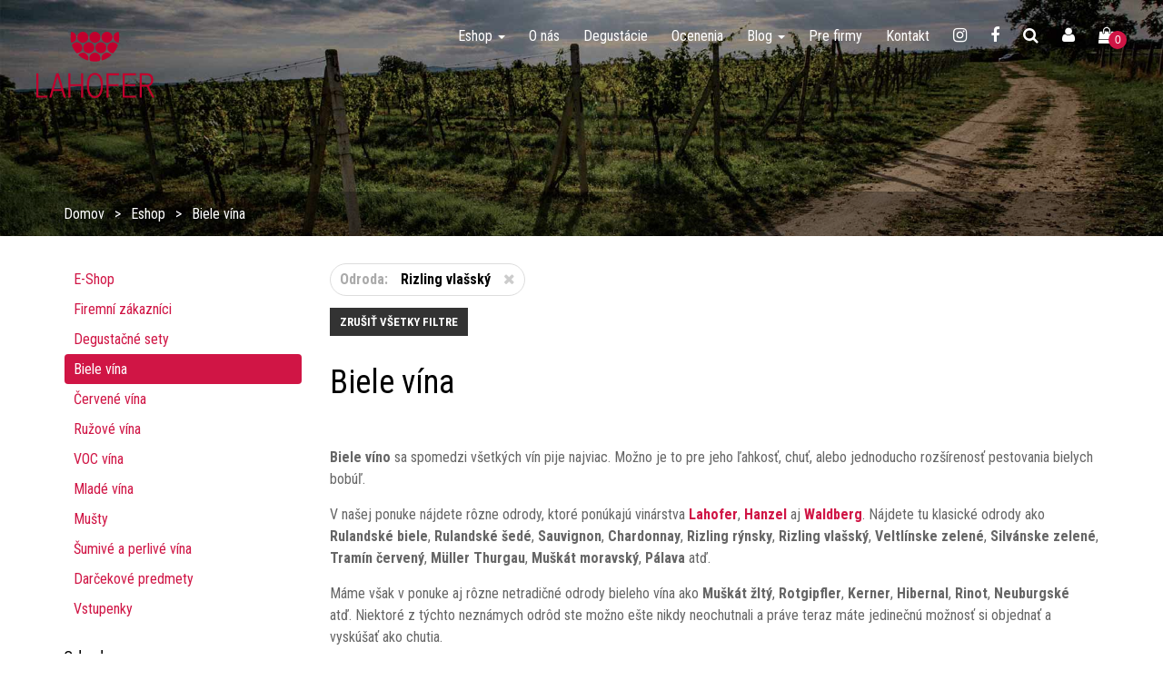

--- FILE ---
content_type: text/html; charset=UTF-8
request_url: https://www.lahofer.sk/e-shop/biele-vina?type2=16
body_size: 12648
content:
<!DOCTYPE html>
<html>
<head>
    <meta http-equiv="Content-Type" content="text/html; charset=utf-8" />
<title>Biele vína  | Lahofer.sk</title>
<meta name="description" content="Ochutnajte známe aj menej tradičné odrody bieleho vína, ktoré máme v ponuke z vinárstva Lahofer, Hanzel a Waldberg. Na svoje si prídu milovníci Tramínu, Rizlingov a Rulandských. " />
<meta name="robots" content="NOINDEX,FOLLOW" />
<link rel="icon" href="https://www.lahofer.sk/skin/frontend/boilerplate/scara/favicon.ico" type="image/x-icon" />
<link rel="shortcut icon" href="https://www.lahofer.sk/skin/frontend/boilerplate/scara/favicon.ico" type="image/x-icon" />
<!--[if lt IE 7]>
<script type="text/javascript">
//<![CDATA[
    var BLANK_URL = 'https://www.lahofer.sk/js/blank.html';
    var BLANK_IMG = 'https://www.lahofer.sk/js/spacer.gif';
//]]>
</script>
<![endif]-->

<!-- Mobile Meta -->
<meta name="viewport" content="width=device-width, initial-scale=1, maximum-scale=1">


 <!-- Google Fonts -->
    <!-- <link href='https://fonts.googleapis.com/css?family=Poppins:300,400,700%7CPlayfair+Display:400,400i,700,700i,900,900i' rel='stylesheet' type='text/css'> -->
    <link href="https://fonts.googleapis.com/css?family=Roboto+Condensed:400,700" rel="stylesheet">

<link rel="stylesheet" type="text/css" href="https://www.lahofer.sk/media/css_secure/67c80d346326f8eaa5e470e12605e3d7.css" media="all" />
<script type="text/javascript" src="https://www.lahofer.sk/js/prototype/prototype.js"></script>
<script type="text/javascript" src="https://www.lahofer.sk/js/lib/ccard.js"></script>
<script type="text/javascript" src="https://www.lahofer.sk/js/prototype/validation.js"></script>
<script type="text/javascript" src="https://www.lahofer.sk/js/scriptaculous/builder.js"></script>
<script type="text/javascript" src="https://www.lahofer.sk/js/scriptaculous/effects.js"></script>
<script type="text/javascript" src="https://www.lahofer.sk/js/scriptaculous/dragdrop.js"></script>
<script type="text/javascript" src="https://www.lahofer.sk/js/scriptaculous/controls.js"></script>
<script type="text/javascript" src="https://www.lahofer.sk/js/scriptaculous/slider.js"></script>
<script type="text/javascript" src="https://www.lahofer.sk/js/varien/js.js"></script>
<script type="text/javascript" src="https://www.lahofer.sk/js/varien/form.js"></script>
<script type="text/javascript" src="https://www.lahofer.sk/js/mage/translate.js"></script>
<script type="text/javascript" src="https://www.lahofer.sk/js/mage/cookies.js"></script>
<script type="text/javascript" src="https://www.lahofer.sk/js/aw_ajaxcartpro/ajaxcartpro.js"></script>
<script type="text/javascript" src="https://www.lahofer.sk/js/aw_ajaxcartpro/updaters/cart.js"></script>
<script type="text/javascript" src="https://www.lahofer.sk/js/aw_ajaxcartpro/updaters/sidebar.js"></script>
<script type="text/javascript" src="https://www.lahofer.sk/js/aw_ajaxcartpro/updaters/topLinks.js"></script>
<script type="text/javascript" src="https://www.lahofer.sk/js/aw_ajaxcartpro/updaters/skipLinks.js"></script>
<script type="text/javascript" src="https://www.lahofer.sk/js/aw_ajaxcartpro/updaters/options.js"></script>
<script type="text/javascript" src="https://www.lahofer.sk/js/aw_ajaxcartpro/updaters/wishlist.js"></script>
<script type="text/javascript" src="https://www.lahofer.sk/js/aw_ajaxcartpro/updaters/miniWishlist.js"></script>
<script type="text/javascript" src="https://www.lahofer.sk/js/aw_ajaxcartpro/updaters/addProductConfirmation.js"></script>
<script type="text/javascript" src="https://www.lahofer.sk/js/aw_ajaxcartpro/updaters/removeProductConfirmation.js"></script>
<script type="text/javascript" src="https://www.lahofer.sk/js/aw_ajaxcartpro/observers/clickOnButtonInCartPageForm.js"></script>
<script type="text/javascript" src="https://www.lahofer.sk/js/aw_ajaxcartpro/observers/clickOnAddToCartInCategoryList.js"></script>
<script type="text/javascript" src="https://www.lahofer.sk/js/aw_ajaxcartpro/observers/clickOnAddToCartInOptionsPopup.js"></script>
<script type="text/javascript" src="https://www.lahofer.sk/js/aw_ajaxcartpro/observers/clickOnAddToCartInProductPage.js"></script>
<script type="text/javascript" src="https://www.lahofer.sk/js/aw_ajaxcartpro/observers/clickOnAddToCartInMiniWishlist.js"></script>
<script type="text/javascript" src="https://www.lahofer.sk/js/varien/product.js"></script>
<script type="text/javascript" src="https://www.lahofer.sk/js/aw_ajaxcartpro/product.js"></script>
<script type="text/javascript" src="https://www.lahofer.sk/js/amasty/amshopby/amshopby.js"></script>
<script type="text/javascript" src="https://www.lahofer.sk/js/amasty/amshopby/jquery.min.js"></script>
<script type="text/javascript" src="https://www.lahofer.sk/js/amasty/amshopby/jquery.noconflict.js"></script>
<script type="text/javascript" src="https://www.lahofer.sk/js/amasty/amshopby/jquery-ui.min.js"></script>
<script type="text/javascript" src="https://www.lahofer.sk/js/amasty/amshopby/jquery.ui.touch-punch.min.js"></script>
<script type="text/javascript" src="https://www.lahofer.sk/js/amasty/amshopby/amshopby-jquery.js"></script>
<script type="text/javascript" src="https://www.lahofer.sk/js/amasty/amshopby/amshopby-ajax.js"></script>
<script type="text/javascript" src="https://www.lahofer.sk/skin/frontend/base/default/js/bundle.js"></script>
<script type="text/javascript" src="https://www.lahofer.sk/skin/frontend/boilerplate/scara/js/jquery-3.3.1.min.js"></script>
<script type="text/javascript" src="https://www.lahofer.sk/skin/frontend/boilerplate/scara/js/jquery-noconflict.js"></script>
<script type="text/javascript" src="https://www.lahofer.sk/skin/frontend/boilerplate/scara/js/bootstrap.min.js"></script>
<script type="text/javascript" src="https://www.lahofer.sk/skin/frontend/boilerplate/scara/js/jquery.cookie.js"></script>
<script type="text/javascript" src="https://www.lahofer.sk/skin/frontend/boilerplate/scara/vendor/superfish-master/src/js/superfish.js"></script>
<script type="text/javascript" src="https://www.lahofer.sk/skin/frontend/boilerplate/scara/js/jquery.hoverIntent.js"></script>
<script type="text/javascript" src="https://www.lahofer.sk/skin/frontend/boilerplate/scara/vendor/owl.carousel/owl.carousel.min.js"></script>
<script type="text/javascript" src="https://www.lahofer.sk/skin/frontend/boilerplate/scara/js/script.js"></script>
<link rel="canonical" href="https://www.lahofer.sk/e-shop/biele-vina" />

<script type="text/javascript">
//<![CDATA[
Mage.Cookies.path     = '/';
Mage.Cookies.domain   = '.www.lahofer.sk';
//]]>
</script>

<script type="text/javascript">
//<![CDATA[
optionalZipCountries = [];
//]]>
</script>
            <!-- BEGIN GOOGLE ANALYTICS CODE -->
        <script type="text/javascript">
        //<![CDATA[
            var _gaq = _gaq || [];
            
_gaq.push(['_setAccount', 'UA-27698295-1']);

_gaq.push(['_trackPageview']);
            
            (function() {
                var ga = document.createElement('script'); ga.type = 'text/javascript'; ga.async = true;
                ga.src = ('https:' == document.location.protocol ? 'https://ssl' : 'http://www') + '.google-analytics.com/ga.js';
                var s = document.getElementsByTagName('script')[0]; s.parentNode.insertBefore(ga, s);
            })();

        //]]>
        </script>
        <!-- END GOOGLE ANALYTICS CODE -->
    <script type="text/javascript">
//<![CDATA[
    var AWACP_CONFIG = {
        mageVersion: '1.9.4.1',
        useProgress : 1,
        popupForAllProducts : 0,
        addProductConfirmationEnabled : 1,
        removeProductConfirmationEnabled : 1,
        dialogsVAlign: 'center',
        cartAnimation: 'opacity',
        addProductCounterBeginFrom : 0,
        removeProductCounterBeginFrom : 0,

                
        hasFileOption : false    };

    Event.observe(document, 'dom:loaded', function(){
        AW_AjaxCartPro.init(AWACP_CONFIG);
    });

//]]>
</script>
<!-- Facebook Ads Extension for Magento -->
<!-- Facebook Pixel Code -->
<script>
!function(f,b,e,v,n,t,s){if(f.fbq)return;n=f.fbq=function(){n.callMethod?
n.callMethod.apply(n,arguments):n.queue.push(arguments)};if(!f._fbq)f._fbq=n;
n.push=n;n.loaded=!0;n.version='2.0';n.queue=[];t=b.createElement(e);t.async=!0;
t.src=v;s=b.getElementsByTagName(e)[0];s.parentNode.insertBefore(t,s)}(window,
document,'script','//connect.facebook.net/en_US/fbevents.js');
fbq('init', '1258917004213616', {}, {agent: 'exmagento-1.9.4.1-2.5.0' });
fbq('track', 'PageView', {
  source: 'magento',
  version: "1.9.4.1",
  pluginVersion: "2.5.0"
});
</script>
<noscript><img height="1" width="1" style="display:none"
src="https://www.facebook.com/tr?id=1258917004213616&ev=PageView&noscript=1&a=exmagento-1.9.4.1-2.5.0"
/></noscript>
<!-- End Facebook Pixel Code -->
<meta name="viewport" content="width=device-width, initial-scale=1.0" />
<!-- HTML5 Shim and Respond.js IE8 support of HTML5 elements and media queries -->
<!--[if lt IE 9]>
  <script src="https://oss.maxcdn.com/libs/html5shiv/3.7.0/html5shiv.js"></script>
  <script src="https://oss.maxcdn.com/libs/respond.js/1.4.2/respond.min.js"></script>
<![endif]-->
<script type="text/javascript">//<![CDATA[
        var Translator = new Translate({"Please select an option.":"Vyberte pros\u00edm niektor\u00fa mo\u017enos\u0165.","This is a required field.":"Toto pole je povinn\u00e9.","Please enter a valid number in this field.":"Zadajte pros\u00edm do tohto po\u013ea platn\u00e9 \u010d\u00edslo.","Please use numbers only in this field. Please avoid spaces or other characters such as dots or commas.":"Pou\u017eite pros\u00edm v tomto poli iba \u010d\u00edslice. Vyhnite sa medzer\u00e1m a ostatn\u00fdm znakom, ako bodky a \u010diarky.","Please use letters only (a-z or A-Z) in this field.":"V tomto poli pros\u00edm pou\u017eite iba p\u00edsmen\u00e1 (a-z alebo A-Z).","Please enter a valid phone number. For example (123) 456-7890 or 123-456-7890.":"Zadajte pros\u00edm platn\u00e9 telef\u00f3nne \u010d\u00edslo. Napr\u00edklad (123) 456-7890 alebo 123-456-7890.","Please enter a valid date.":"Zadajte pros\u00edm platn\u00fd d\u00e1tum.","Please enter a valid email address. For example johndoe@domain.com.":"Zadajte pros\u00edm platn\u00fa e-mailov\u00fa adresu. Napr\u00edklad johndoe@domain.com.","Please make sure your passwords match.":"Uistite sa pros\u00edm, \u017ee sa hesl\u00e1 zhoduj\u00fa.","Please enter a valid URL. For example http:\/\/www.example.com or www.example.com":"Zadajte pros\u00edm platn\u00fa URL. Napr\u00edklad http:\/\/www.example.com nebo www.example.com","Please enter a valid social security number. For example 123-45-6789.":"Zadajte pros\u00edm platn\u00e9 \u010d\u00edslo soci\u00e1lneho poistenia, napr\u00edklad 123-45-6789","Please enter a valid zip code. For example 90602 or 90602-1234.":"Zadajte pros\u00edm platn\u00e9 PS\u010c, na pr\u00edklad 90602.","Please enter a valid zip code.":"Zadajte pros\u00edm platn\u00e9 PS\u010c.","Please use this date format: dd\/mm\/yyyy. For example 17\/03\/2006 for the 17th of March, 2006.":"Pou\u017eite pros\u00edm tento form\u00e1t d\u00e1tumu: dd\/mm\/rrrr. Napr\u00edklad 17\/03\/2006 pre 17. marca, 2006.","Please enter a valid $ amount. For example $100.00.":"Zadajte pros\u00edm platn\u00fa sumu, napr\u00edklad $100.00.","Please select one of the above options.":"Vyberte pros\u00edm jednu z horeuveden\u00fdch mo\u017enost\u00ed.","Please select one of the options.":"Vyberte pros\u00edm jednu z mo\u017enost\u00ed.","Please select State\/Province.":"Vyberte pros\u00edm \u0161t\u00e1t\/kraj.","Please enter a number greater than 0 in this field.":"Do tohto po\u013ea zadajte pros\u00edm \u010d\u00edslo vy\u0161\u0161ie ne\u017e 0.","Please enter a valid credit card number.":"Zadajte pros\u00edm platn\u00e9 \u010d\u00edslo kreditnej karty.","Please enter a valid credit card verification number.":"Zadajte pros\u00edm platn\u00e9 overovacie \u010d\u00edslo kreditnej karty.","Please wait, loading...":"\u010cakajte pros\u00edm, nahr\u00e1vam...","This date is a required value.":"Tento d\u00e1tum je vy\u017eadovan\u00fd.","Complete":"Dokon\u010den\u00e9","Add Products":"Prida\u0165 produkty","Please choose to register or to checkout as a guest":"Pros\u00edm zaregistrujte sa, alebo pokra\u010dujte ako hos\u0165","Please specify shipping method.":"Vyberte pros\u00edm sp\u00f4sob doru\u010denia.","Please specify payment method.":"Vyberte pros\u00edm sp\u00f4sob platby.","Add to Cart":"Prida\u0165 do ko\u0161\u00edka","In Stock":"Skladom","Out of Stock":"Nie je na sklade"});
        //]]></script></head>
<body class="home-1  catalog-category-view categorypath-e-shop-biele-vina category-biele-vina">

    <!-- Logo Schema added by CreareSEO -->
<script type="application/ld+json">
    {
      "@context": "http://schema.org",
      "@type": "Organization",
      "url": "https://www.lahofer.sk/",
      "logo": "https://www.lahofer.sk/skin/frontend/boilerplate/scara/images/logo.png"
    }
</script>
    <div id="all">
        <header id="top-header" class="top-header-fixed skip-links">
            <div class="row">
                <div class="col-lg-3 col-md-2 col-sm-3 col-xs-3">
                                            <a href="https://www.lahofer.sk/" title="Lahofer - víno ako zážitok" style="width: 130px; display:block; margin-top:0px;" class="logo">
                            <svg version="1.1" id="Vrstva_1" xmlns="http://www.w3.org/2000/svg" xmlns:xlink="http://www.w3.org/1999/xlink" x="0px" y="0px"
                                viewBox="0 0 1000 562.8" style="enable-background:new 0 0 1000 562.8;" xml:space="preserve">
                            <style type="text/css">
                                .st0{fill:#C1002D;}
                            </style>
                            <g id="Group_449" transform="translate(-530.812 -817.393)">
                                <path id="Path_35" class="st0" d="M1026.3,910.3c25.6,0,46.4-20.8,46.4-46.4c0-25.6-20.8-46.4-46.4-46.4
                                    c-25.6,0-46.4,20.8-46.4,46.4C979.9,889.5,1000.7,910.2,1026.3,910.3z M924.3,910.3c25.6,0,46.4-20.8,46.4-46.4
                                    c0-25.6-20.8-46.4-46.4-46.4c-25.6,0-46.4,20.8-46.4,46.4C877.9,889.5,898.7,910.2,924.3,910.3L924.3,910.3z M1128.7,910.3
                                    c25.6,0,46.4-20.8,46.4-46.5c0-25.6-20.8-46.4-46.4-46.4c-25.6,0-46.4,20.8-46.4,46.4C1082.2,889.5,1103,910.2,1128.7,910.3
                                    L1128.7,910.3z M868.8,863.8c0-24.3-18.8-44.5-43.1-46.3c-7.1,30.4-7.1,62.1-0.1,92.6C849.9,908.4,868.8,888.2,868.8,863.8
                                    L868.8,863.8z M1227.3,910.1c7-30.5,7-62.1-0.1-92.6c-25.6,1.8-44.8,24.1-42.9,49.6C1186,890.2,1204.3,908.5,1227.3,910.1z
                                    M1123.6,952.9c0-25.6-20.8-46.4-46.4-46.5c-25.6,0-46.4,20.8-46.5,46.4c0,25.6,20.8,46.4,46.4,46.5c0,0,0,0,0,0
                                    C1102.8,999.3,1123.5,978.6,1123.6,952.9z M1128.7,994.8c-25.6-0.1-46.4,20.6-46.5,46.2c0,7,1.5,13.8,4.5,20.1
                                    c29.9-9.1,57.2-25,80.1-46.2C1158.2,1002.3,1143.9,994.9,1128.7,994.8L1128.7,994.8z M1179.1,906.5c-25.6,0-46.4,20.8-46.4,46.4
                                    c0,25.6,20.8,46.4,46.4,46.4c1,0,1.9-0.1,2.9-0.1c17-19.5,30.2-42.1,38.9-66.5C1213.1,916.7,1196.9,906.5,1179.1,906.5
                                    L1179.1,906.5z M919.2,952.9c0-25.6-20.8-46.4-46.4-46.5c-17.3,0-33.1,9.6-41.1,24.8c8.7,25,22,48,39.4,68c0.6,0,1.1,0.1,1.7,0.1
                                    C898.4,999.3,919.2,978.6,919.2,952.9z M1026.3,994.8c-25.6,0-46.4,20.8-46.4,46.4c0,8.9,2.6,17.6,7.4,25c25.8,5,52.3,5.1,78.1,0.1
                                    c13.9-21.5,7.7-50.2-13.8-64.1C1044,997.4,1035.3,994.8,1026.3,994.8L1026.3,994.8z M924.3,994.8c-15.2,0-29.5,7.5-38.1,20
                                    c22.8,21.3,50.2,37.1,80.1,46.2c3-6.2,4.5-13,4.5-19.8C970.7,1015.7,950,994.9,924.3,994.8L924.3,994.8z M1021.2,952.9
                                    c0-25.6-20.8-46.5-46.4-46.5c-25.6,0-46.5,20.8-46.5,46.4c0,25.6,20.8,46.5,46.4,46.5c0,0,0,0,0,0
                                    C1000.4,999.3,1021.1,978.6,1021.2,952.9z"/>
                                <path id="Path_36" class="st0" d="M548,1170.5v189.7h78.6l-4.7,16.1h-91.1v-205.9L548,1170.5z"/>
                                <path id="Path_37" class="st0" d="M746,1320.7h-71.5l-15.7,55.7h-18.1l59-205.9H720l60.9,205.9h-18.5L746,1320.7z M741.4,1304.8
                                    l-31.6-108.3l-30.6,108.3L741.4,1304.8z"/>
                                <path id="Path_38" class="st0" d="M926.8,1170.5v205.9h-17.2v-98h-91.1v98h-17.2v-205.9h17.2v91.8h91.1v-91.8H926.8z"/>
                                <path id="Path_39" class="st0" d="M1094.8,1272.3c0,67.1-25.2,107.8-68.3,107.8c-43.1,0-68.3-40.7-68.3-107.8
                                    s25.2-105.4,68.3-105.4S1094.8,1205.2,1094.8,1272.3z M976.1,1272.5c0,58.2,20.5,91.3,50.4,91.3s50.4-33,50.4-91.3
                                    s-20.5-89.1-50.4-89.1S976.1,1214.3,976.1,1272.5L976.1,1272.5z"/>
                                <path id="Path_40" class="st0" d="M1231.7,1170.5v16.1h-90.2v75.6h84.8v16h-84.8v98.2h-17.2v-205.9L1231.7,1170.5z"/>
                                <path id="Path_41" class="st0" d="M1372.2,1170.5v16.1h-92.8v75.6h89.3v16h-89.3v82h93.8v16.1h-111v-205.9L1372.2,1170.5z"/>
                                <path id="Path_42" class="st0" d="M1464.7,1170.5c35,0,56.4,20.2,56.3,54.4c-0.2,27.8-14.5,49.2-39.2,55.8l49,95.6h-18.5
                                    l-47.7-93.3H1424v93.3h-17.2v-205.9L1464.7,1170.5z M1461.6,1267.2c26.5,0,41.5-14.3,41.5-41c0-27-13.9-39.5-40.4-39.5H1424v80.5
                                    L1461.6,1267.2z"/>
                            </g>
                            </svg>
                            <!-- <span class="icon-lahofer-logo"></span> -->
                            <!-- <img src="https://www.lahofer.sk/skin/frontend/boilerplate/scara/images/logo.png" alt="Lahofer - víno ako zážitok" class="img-responsive" /> -->
                        </a>
                    <!--end logo-->
                    <!-- Lahofer - víno ako zážitok  -->
                </div>
                <div class="col-lg-9 col-md-10 col-sm-9 col-xs-9">
                    <a href="#" class="icon-trigger pull-right" id="btn-menu"></a>
                    <div class="topheader-navholder open">
                        <div class="topheader-navholder-lf">

                            

							<div id="block-cart" class="block-cart dropdown-over pull-right topcart header-minicart">
                                <div class="dropdown-title">
                                    <a href="https://www.lahofer.sk/checkout/cart/" title="Košík" class="skip-link skip-cart topcart-button" data-target-element="#header-cart">
                                        <span class="title-cart"><i class="fa fa-shopping-bag"></i></span>

                                        
                                        <span class="ajax_cart_quantity qty count">0</span>
                                    </a>
                                </div>
                                <div class="dropdown-content topcart-content" id="header-cart">
                                    <div class="cart_block_list">

																												<p class="empty">V košíku nie sú žiadne položky.</p>
									                                    </div>
                                </div><!-- end dropdown-content -->
                            </div><!-- end blockcart_top -->









                            <div class="header_user_info dropdown-over pull-right">
                                <div class="dropdown-title">
                                    <a href="/customer/account/login/" title="Môj účet"><i class="fa fa-user"></i></a>
                                </div>   
                                <div class="dropdown-content">
                                    <!-- <ul class="links">
                                        <li>
                                            <a class="login" href="page-login.html" title="Login to your customer account">Sign in</a>
                                        </li>
                                        <li>
                                            <a href="#" title="My account">My Account</a>
                                        </li>
                                        <li>
                                            <a href="#" title="My wishlists">Wishlists</a>
                                        </li>
                                    </ul> -->
                                    <!-- <a class="dropdown-toggle btn btn-small" data-toggle="dropdown" href="#"><i class="icon icon-user"></i> Prihlásiť sa</a> -->
<ul class="top-links ">
                        <li class="first" ><a href="https://www.lahofer.sk/customer/account/" title="Môj účet" >Môj účet</a></li>
                                <li ><a href="https://www.lahofer.sk/wishlist/" title="Môj Zoznam prianí" >Môj Zoznam prianí</a></li>
                                <li ><a href="https://www.lahofer.sk/checkout/cart/" title="Môj košík" class="top-link-cart">Môj košík</a></li>
                                <li ><a href="https://www.lahofer.sk/checkout/" title="Pokladňa" class="top-link-checkout">Pokladňa</a></li>
                                <li class=" last" ><a href="https://www.lahofer.sk/customer/account/login/" title="Prihlásiť" >Prihlásiť</a></li>
                        
            </ul>
                                </div>
                            </div><!-- end header_user_info -->

                            <div id="search_block_top" class="block-search dropdown-over pull-right">
                                <div class="dropdown-title">
                                    <a href="#" title="Search"><i class="fa fa-search"></i></a>
                                </div>
                                <div class="dropdown-content">

                                    <form id="search_mini_form" action="https://www.lahofer.sk/catalogsearch/result/" method="get">
    <div class="form-search">
        <div class="input-group">
            <input id="search" type="text" name="q" value="" class="search_query input-text form-control" maxlength="128">
            <span class="input-group-btn">
                <button type="submit" title="Vyhľadávanie" class="btn button btn-primary"><span><span>Vyhľadávanie</span></span></button>
            </span>
        </div>


        <div id="search_autocomplete" class="search-autocomplete"></div>
        <script type="text/javascript">
        //<![CDATA[
            var searchForm = new Varien.searchForm('search_mini_form', 'search', 'Vyhľadávanie...');
            searchForm.initAutocomplete('https://www.lahofer.sk/catalogsearch/ajax/suggest/', 'search_autocomplete');
        //]]>
        </script>
    </div>
</form>

                                    <!-- <form id="searchbox" action="#">
                                        <div class="input-group">
                                            <input class="search_query form-control" type="text" id="search_query_top" name="search_query" placeholder="Search" value="" autocomplete="off">
                                            <div class="input-group-btn">
                                                <button type="submit" name="submit_search" class="btn button btn-primary">Search</button> 
                                            </div>
                                        </div>
                                    </form> -->
                                </div>
                            </div><!-- end #search_block_top -->
                            <a href="https://www.facebook.com/vino.lahofer/" class="social-header"><span class="fa fa-facebook"></span></a>
                            <a href="https://www.instagram.com/lahofersk/" class="social-header"><span class="fa fa-instagram"></span></a>
                        </div><!-- end topheader-navholder-lf -->

                            <div class="topheader-navholder-rg">
        <!-- <span id="btn-menu"><i class="fa fa-bars"></i></span> -->
        <nav id="main-nav">
            <ul class="nav navbar-nav megamenu">
                <li  class="level0 nav-1 first active level-top parent dropdown"><a href="https://www.lahofer.sk/e-shop"  class="level-top" ><span>Eshop <b class="caret"></b></span></a><ul class="level0 dropdown-menu"><li  class="level1 nav-1-1 first"><a href="https://www.lahofer.sk/e-shop/firemni-zakaznici" ><span>Firemní zákazníci</span></a></li><li  class="level1 nav-1-2"><a href="https://www.lahofer.sk/e-shop/degustacne-sety" ><span>Degustačné sety</span></a></li><li  class="level1 nav-1-3 active"><a href="https://www.lahofer.sk/e-shop/biele-vina" ><span>Biele vína</span></a></li><li  class="level1 nav-1-4"><a href="https://www.lahofer.sk/e-shop/cervene-vina" ><span>Červené vína</span></a></li><li  class="level1 nav-1-5"><a href="https://www.lahofer.sk/e-shop/ruzove-vina" ><span>Ružové ví­na</span></a></li><li  class="level1 nav-1-6"><a href="https://www.lahofer.sk/e-shop/voc-vina" ><span>VOC vína </span></a></li><li  class="level1 nav-1-7"><a href="https://www.lahofer.sk/e-shop/mlade-vina" ><span>Mladé vína</span></a></li><li  class="level1 nav-1-8"><a href="https://www.lahofer.sk/e-shop/musty-a-dzemy" ><span>Mušty</span></a></li><li  class="level1 nav-1-9"><a href="https://www.lahofer.sk/e-shop/sumive-a-perlive-vina" ><span>Šumivé a perlivé vína</span></a></li><li  class="level1 nav-1-10"><a href="https://www.lahofer.sk/e-shop/darcekove-predmety" ><span>Darčekové predmety</span></a></li><li  class="level1 nav-1-11 last"><a href="https://www.lahofer.sk/e-shop/vstupenky" ><span>Vstupenky</span></a></li></ul></li><li  class="level0 nav-2 level-top"><a href="/"  class="level-top" ><span>O nás</span></a></li><li  class="level0 nav-3 level-top"><a href="https://www.lahofer.sk/blog/category/o-vinarstve/degustacie/"  class="level-top" ><span>Degustácie</span></a></li><li  class="level0 nav-4 level-top"><a href="https://www.lahofer.sk/blog/category/o-vinarstve/ocenenia/"  class="level-top" ><span>Ocenenia</span></a></li><li  class="level0 nav-5 level-top parent dropdown"><a href="/blog"  class="level-top" ><span>Blog <b class="caret"></b></span></a><ul class="level0 dropdown-menu"><li  class="level1 nav-5-1 first"><a href="https://www.lahofer.sk/blog/category/aktivity/" ><span>Aktivity</span></a></li><li  class="level1 nav-5-2 last"><a href="https://www.lahofer.sk/blog/category/o-vinarstve/" ><span>O vinárstve</span></a></li></ul></li><li  class="level0 nav-6 level-top"><a href="/e-shop/firemni-zakaznici"  class="level-top" ><span>Pre firmy</span></a></li><li  class="level0 nav-7 last level-top"><a href="/kontakt"  class="level-top" ><span>Kontakt</span></a></li>            </ul>
        </nav><!-- end main-nav -->
    </div><!-- end topheader-navholder-rg -->



                    </div><!-- end topheader-navholder -->
                </div>
            </div><!-- end row -->
        </header><!-- end header -->
</div>

        <div class="top-banner"></div>
        


    <div class="container-none">

        <div id="breadcrumb" class="clearfix">
                
            <div class="container">
                <div class="breadcrumb clearfix">
                                        <ul class=" ul-breadcrumb">
                                                    <li class="home">
                                                            <a href="https://www.lahofer.sk/" title="Na hlavnú stránku">Domov</a>
                                                        </li>
                                                    <li class="category9">
                                                            <a href="https://www.lahofer.sk/e-shop" title="">Eshop</a>
                                                        </li>
                                                    <li class="category3">
                                                            Biele vína                                                        </li>
                                            </ul>
                </div>
            </div>
        
        </div>
            <noscript>
        <div class="global-site-notice noscript">
            <div class="notice-inner">
                <p>
                    <strong>JavaScript seems to be disabled in your browser.</strong><br />
                    Pre správnu funkčnosť stánok je potreba mať zapnutý JavaScript.                </p>
            </div>
        </div>
    </noscript>

        <div id="columns" class="columns-container">
            <div class="container">
                <div class="row">
                    <aside role="complementary" id="left_column" class="sidebar col-lg-3 col-md-3">
                        

	
								 
																<div class="navbar navbar-subcategories">
					<ul class="nav nav-subcategories list-unstyled">
						<li class="parent ">
							<a href="https://www.lahofer.sk/e-shop" title="Eshop" class="all">E-Shop</a>
						</li>
													<li >
								<a href="https://www.lahofer.sk/e-shop/firemni-zakaznici">
								Firemní zákazníci								</a>
																															</li>
													<li >
								<a href="https://www.lahofer.sk/e-shop/degustacne-sety">
								Degustačné sety								</a>
																															</li>
													<li  class="active" >
								<a href="https://www.lahofer.sk/e-shop/biele-vina">
								Biele vína								</a>
																															</li>
													<li >
								<a href="https://www.lahofer.sk/e-shop/cervene-vina">
								Červené vína								</a>
																															</li>
													<li >
								<a href="https://www.lahofer.sk/e-shop/ruzove-vina">
								Ružové ví­na								</a>
																															</li>
													<li >
								<a href="https://www.lahofer.sk/e-shop/voc-vina">
								VOC vína 								</a>
																															</li>
													<li >
								<a href="https://www.lahofer.sk/e-shop/mlade-vina">
								Mladé vína								</a>
																															</li>
													<li >
								<a href="https://www.lahofer.sk/e-shop/musty-a-dzemy">
								Mušty								</a>
																															</li>
													<li >
								<a href="https://www.lahofer.sk/e-shop/sumive-a-perlive-vina">
								Šumivé a perlivé vína								</a>
																															</li>
													<li >
								<a href="https://www.lahofer.sk/e-shop/darcekove-predmety">
								Darčekové predmety								</a>
																															</li>
													<li >
								<a href="https://www.lahofer.sk/e-shop/vstupenky">
								Vstupenky								</a>
																															</li>
											</ul>
				</div>
									<div class="block block-layered-nav amshopby-filters-left">
    <!-- <div class="block-title">
        <strong><span>Nakupovať podľa</span></strong>
    </div> -->
    
                            <!-- <div class="actions"><a href="https://www.lahofer.sk/e-shop/biele-vina">Vymazať všetko</a></div> -->
                            <!-- <p class="block-subtitle">Nákupné voľby</p> -->
            
                                                                                                                                    <div id="categories_block_left" class="block">
                        <h4>Odroda</h4>
                        <div class="block_content"><ol class="
">
	<li  data-default_sort="0" data-featured_sort="0" data-text="Prosecco"> <a class="amshopby-attr" href="https://www.lahofer.sk/e-shop/biele-vina?type2=16%2C76"   data-config='[]' >Prosecco&nbsp;<span class="count">(2)</span></a></li><li  data-default_sort="0" data-featured_sort="0" data-text="Cuvée"> <a class="amshopby-attr" href="https://www.lahofer.sk/e-shop/biele-vina?type2=5%2C16"   data-config='[]' >Cuvée&nbsp;<span class="count">(2)</span></a></li><li  data-default_sort="0" data-featured_sort="0" data-text="Müller Thurgau"> <a class="amshopby-attr" href="https://www.lahofer.sk/e-shop/biele-vina?type2=11%2C16"   data-config='[]' >Müller Thurgau&nbsp;<span class="count">(3)</span></a></li><li  data-default_sort="0" data-featured_sort="0" data-text="Muškát moravský"> <a class="amshopby-attr" href="https://www.lahofer.sk/e-shop/biele-vina?type2=12%2C16"   data-config='[]' >Muškát moravský&nbsp;<span class="count">(3)</span></a></li><li  data-default_sort="0" data-featured_sort="0" data-text="Neuburské"> <a class="amshopby-attr" href="https://www.lahofer.sk/e-shop/biele-vina?type2=13%2C16"   data-config='[]' >Neuburské&nbsp;<span class="count">(1)</span></a></li><li  data-default_sort="0" data-featured_sort="0" data-text="Pálava"> <a class="amshopby-attr" href="https://www.lahofer.sk/e-shop/biele-vina?type2=14%2C16"   data-config='[]' >Pálava&nbsp;<span class="count">(3)</span></a></li><li  data-default_sort="0" data-featured_sort="0" data-text="Rizling rýnsky"> <a class="amshopby-attr" href="https://www.lahofer.sk/e-shop/biele-vina?type2=15%2C16"   data-config='[]' >Rizling rýnsky&nbsp;<span class="count">(4)</span></a></li><li  data-default_sort="0" data-featured_sort="0" data-text="Rulandské biele"> <a class="amshopby-attr" href="https://www.lahofer.sk/e-shop/biele-vina?type2=16%2C17"   data-config='[]' >Rulandské biele&nbsp;<span class="count">(2)</span></a></li><li  data-default_sort="0" data-featured_sort="0" data-text="Rulandské šedé"> <a class="amshopby-attr" href="https://www.lahofer.sk/e-shop/biele-vina?type2=16%2C19"   data-config='[]' >Rulandské šedé&nbsp;<span class="count">(5)</span></a></li><li  data-default_sort="0" data-featured_sort="0" data-text="Sauvignon"> <a class="amshopby-attr" href="https://www.lahofer.sk/e-shop/biele-vina?type2=16%2C20"   data-config='[]' >Sauvignon&nbsp;<span class="count">(5)</span></a></li><li  data-default_sort="0" data-featured_sort="0" data-text="Tramín červený"> <a class="amshopby-attr" href="https://www.lahofer.sk/e-shop/biele-vina?type2=16%2C23"   data-config='[]' >Tramín červený&nbsp;<span class="count">(7)</span></a></li><li  data-default_sort="0" data-featured_sort="0" data-text="Veltlínske zelené"> <a class="amshopby-attr" href="https://www.lahofer.sk/e-shop/biele-vina?type2=16%2C24"   data-config='[]' >Veltlínske zelené&nbsp;<span class="count">(6)</span></a></li><li  data-default_sort="0" data-featured_sort="0" data-text="Muškát žltý"> <a class="amshopby-attr" href="https://www.lahofer.sk/e-shop/biele-vina?type2=16%2C28"   data-config='[]' >Muškát žltý&nbsp;<span class="count">(2)</span></a></li><li  data-default_sort="0" data-featured_sort="0" data-text="Silvánske zelené"> <a class="amshopby-attr" href="https://www.lahofer.sk/e-shop/biele-vina?type2=16%2C29"   data-config='[]' >Silvánske zelené&nbsp;<span class="count">(2)</span></a></li><li  data-default_sort="0" data-featured_sort="0" data-text="Kerner"> <a class="amshopby-attr" href="https://www.lahofer.sk/e-shop/biele-vina?type2=16%2C33"   data-config='[]' >Kerner&nbsp;<span class="count">(2)</span></a></li><li  data-default_sort="0" data-featured_sort="0" data-text="Chardonnay"> <a class="amshopby-attr" href="https://www.lahofer.sk/e-shop/biele-vina?type2=16%2C34"   data-config='[]' >Chardonnay&nbsp;<span class="count">(3)</span></a></li><li  data-default_sort="0" data-featured_sort="0" data-text="Hibernal"> <a class="amshopby-attr" href="https://www.lahofer.sk/e-shop/biele-vina?type2=16%2C35"   data-config='[]' >Hibernal&nbsp;<span class="count">(2)</span></a></li><li  data-default_sort="0" data-featured_sort="0" data-text="Veltínske červené rané"> <a class="amshopby-attr" href="https://www.lahofer.sk/e-shop/biele-vina?type2=16%2C86"   data-config='[]' >Veltínske červené rané&nbsp;<span class="count">(2)</span></a></li></ol>
</div>
                    </div>
                                                                                                            
            <script type="text/javascript">decorateDataList('narrow-by-list')</script>
            
<div style="display:none" class="amshopby-overlay"></div></div>
                    </aside>
                    <div role="main" id="center_column" class="col-lg-9 col-md-9">
                                                    <div class="block block-layered-nav amshopby-filters-top">
        <div class="block-title">
            <!-- <strong><span>Nakupovať podľa</span></strong> -->
        </div>
        <div class="block-content">
                <!-- <p class="block-subtitle">Currently Shopping by</p> -->
    <div class="currently">
        <ol class="filter-list">
                            <li class="btn btn-sm btn-filter">
                    <span class="filter-label">Odroda:</span>
                                            Rizling vlašský                         <a href="https://www.lahofer.sk/e-shop/biele-vina" class="remove" title="Odstrániť túto položku"><i class="fa fa-times"></i></a>
                        
                                    </li>
                    </ol>
            </div>
                            <div class="actions">
                    <a href="https://www.lahofer.sk/e-shop/biele-vina" class="btn btn-sm btn-default">
                        zrušiť všetky filtre                    </a>
                </div>
                                </div>
    <div style="display:none" class="amshopby-overlay"></div></div>

    <script>
        window.amshopby_scroll_to_products = true ;
    </script>
<div class="amshopby-page-container" id="amshopby-page-container"><div class="page-title category-title">
        <h1>Biele vína</h1>
</div>



    <div class="category-description std">
        <p><strong>Biele v&iacute;no</strong> sa spomedzi v&scaron;etk&yacute;ch v&iacute;n pije najviac. Možno je to pre jeho ľahkosť, chuť, alebo jednoducho roz&scaron;&iacute;renosť pestovania bielych bob&uacute;ľ.</p>
<p>V na&scaron;ej ponuke n&aacute;jdete r&ocirc;zne odrody, ktor&eacute; pon&uacute;kaj&uacute; vin&aacute;rstva <a href="https://www.lahofer.sk/e-shop/biele-vina?manufacturer=3"><strong>Lahofer</strong></a>, <a href="https://www.lahofer.sk/e-shop/biele-vina?manufacturer=4"><strong>Hanzel</strong></a> aj <a href="https://www.lahofer.sk/e-shop/biele-vina?manufacturer=73"><strong>Waldberg</strong></a>. N&aacute;jdete tu klasick&eacute; odrody ako <strong>Rulandsk&eacute; biele</strong>, <strong>Rulandsk&eacute; &scaron;ed&eacute;</strong>, <strong>Sauvignon</strong>, <strong>Chardonnay</strong>, <strong>Rizling r&yacute;nsky</strong>, <strong>Rizling vla&scaron;sk&yacute;</strong>, <strong>Veltl&iacute;nske zelen&eacute;</strong>, <strong>Silv&aacute;nske zelen&eacute;</strong>, <strong>Tram&iacute;n červen&yacute;</strong>, <strong>M&uuml;ller Thurgau</strong>, <strong>Mu&scaron;k&aacute;t moravsk&yacute;</strong>, <strong>P&aacute;lava&nbsp;</strong>atď.</p>
<p>M&aacute;me v&scaron;ak v ponuke aj r&ocirc;zne netradičn&eacute; odrody bieleho v&iacute;na ako <strong>Mu&scaron;k&aacute;t žlt&yacute;</strong>, <strong>Rotgipfler</strong>, <strong>Kerner</strong>, <strong>Hibernal</strong>, <strong>Rinot</strong>, <strong>Neuburgsk&eacute; </strong>atď.&nbsp;Niektor&eacute; z t&yacute;chto nezn&aacute;mych odr&ocirc;d ste možno e&scaron;te nikdy neochutnali a pr&aacute;ve teraz m&aacute;te jedinečn&uacute; možnosť si objednať a vysk&uacute;&scaron;ať ako chutia.</p>
<p><a href="https://www.lahofer.sk/muskat-zlty-sladke-biele-2017"><strong>Mu&scaron;k&aacute;t žlt&yacute;</strong></a> sa najm&auml; použ&iacute;va spoločne s Furmintom a Lipovinou na v&yacute;robu tokajsk&yacute;ch v&iacute;n.</p>
<p>M&aacute;lo v&iacute;dan&eacute; v&iacute;no <a href="https://www.lahofer.sk/rotgipfler-polosuche-biele-2018"><strong>Rotgipfler</strong></a> (česky Červeno&scaron;pič&aacute;k) odkazuje na farbu &scaron;pičiek listov tejto odrody viniča, je spont&aacute;nnym kr&iacute;žencom Veltl&iacute;nskeho červen&eacute;ho a Tram&iacute;nu.</p>
<p><a href="https://www.lahofer.sk/kerner-suche-biele-2017"><strong>Kerner</strong></a> m&aacute; potenci&aacute;l poskytovať zauj&iacute;mav&eacute; aromatick&eacute; v&iacute;na rizlingov&eacute;ho typu. Prvotn&yacute;m predpokladom kvalitn&eacute;ho v&iacute;na je vynikaj&uacute;ci zdravotn&yacute; stav zbieran&eacute;ho hrozna.</p>
<p><a href="https://www.lahofer.sk/hibernal-polosladke-biele-2017"><strong>Hibernal</strong></a> je vhodn&yacute; na produkciu kvalitn&yacute;ch pr&iacute;vlastkov&yacute;ch v&iacute;n. Ako inter&scaron;pecifick&aacute; odroda je tiež vhodn&yacute; na v&yacute;robu biov&iacute;n.</p>
<p><a href="https://www.lahofer.sk/rinot-polosuche-biele-2018"><strong>Rinot</strong></a> produktuje v&iacute;no v&yacute;bornej kvality, žltozelenej farby, jemne aromatick&eacute;ho typu s ovocn&yacute;mi a bylinn&yacute;mi chuťami a v&ocirc;ňami.</p>
<p><a href="https://www.lahofer.sk/neuburske-polosuche-biele-2017"><strong>Neuburgsk&eacute;</strong></a> je najčastej&scaron;ie spracov&aacute;van&eacute; v kateg&oacute;rii akostn&eacute; v&iacute;no, kabinetn&eacute; v&iacute;no a neskor&yacute; zber. Snahou pri spracovan&iacute; b&yacute;va zv&yacute;raznenie aromatick&eacute;ho charakteru v&iacute;na a pritom zachovaniu chuťovej plnosti v&iacute;na.</p>    </div>
    
        <p class="note-msg">Výberu nezodpovedá žiadna položka.</p>
<script type="text/javascript">
    // qty input for AjaxCartPro Extension
    function setQty(id, url) {
        var qty = document.getElementById('qty_' + id).value;
        document.getElementById('cart_button_' + id).innerHTML = '<button type="button" title="Pridať do košíka" class="btn btn-orange btn-addtocart" onclick="setLocation(\'' + url + 'qty/' + qty + '/\')"><span class="icon2018-vcart"></span><span class="btn-title">Pridať do košíka</span></button>';   
    }
    function setQtyMin(id, url) {
        var qty = document.getElementById('qty_' + id).value;
        qty = parseInt(qty) - 1;
        if (qty < 0) {
            qty = 0;
        }
        document.getElementById('cart_button_' + id).innerHTML = '<button type="button" title="Pridať do košíka" class="btn btn-orange btn-addtocart" onclick="setLocation(\'' + url + 'qty/' + qty + '/\')"><span class="icon2018-vcart"></span><span class="btn-title">Pridať do košíka</span></button>';   
    }
    function setQtyPlus(id, url) {
        var qty = document.getElementById('qty_' + id).value;
        qty = parseInt(qty) + 1;
        document.getElementById('cart_button_' + id).innerHTML = '<button type="button" title="Pridať do košíka" class="btn btn-orange btn-addtocart" onclick="setLocation(\'' + url + 'qty/' + qty + '/\')"><span class="icon2018-vcart"></span><span class="btn-title">Pridať do košíka</span></button>';   
    }
</script>

<div style="display:none" class="amshopby-overlay"><div></div></div></div><div class="amshopby-filters-bottom-cms">
    </div>
                    </div>
                </div>
            </div>
        </div>
    </div>

    
<footer id="footer">
    <div class="footer-top" id="nl">
        <div class="container">
            <!-- start newsletter -->
            <div class="block-newsletter" id="block-newsletter">
                <h4 class="title_block">Newsletter</h4>
                <p class="lead">Tu sa prihláste na odber noviniek a získajte zľavu 5 % už na prvý nákup!</p>
                
    <form action="https://www.lahofer.sk/newsletter/subscriber/new/" method="post" id="newsletter-validate-detail" class="form-inline">
        <div class="form-group">
            <input class="inputNew form-control grey newsletter-input required-entry validate-email" id="newsletter" type="text" name="email" size="18" placeholder="Vložte sem, prosím, váš e-mail">
            <button type="submit" name="submitNewsletter" class="btn button button-small">
                <span class="submit-icon"></span>
                <span class="submit-text">Prihlásiť</span>
            </button>
        </div>
    </form>
    <script type="text/javascript">
    //<![CDATA[
        var newsletterSubscriberFormDetail = new VarienForm('newsletter-validate-detail');
    //]]>
    </script>
            </div><!-- end block-newsletter -->
        </div>
    </div><!-- end footer-top -->

    <div class="footer-center">
        <div class="container">
            <div class="row">
                <div class="col-lg-2 col-md-2 col-sm-3 col-xs-12 col-sp-12">
                    <div class="block-keep block">
                        <h4 class="title_block">Kontakt</h4>
                        <div class="block_content">
                            <ul class="about-us bullet">
<li><strong>V&yacute;hradn&yacute; dovozca v&iacute;na LAHOFER:</strong></li>
<li><em class="fa fa-map-marker"></em>Vinotrh SK, s. r. o. Pan&oacute;nska cesta 34,<br />Bratislava - mestsk&aacute; časť Petržalka 851 04</li>
<li><em class="fa fa-envelope"></em><a href="mailto:info@lahofer.sk" target="_top">info@lahofer.sk</a></li>
<li>Pavol Bal&iacute;k</li>
<li>pavol.balik@lahofer.sk</li>
<li>+421 905 399 235</li>
</ul>                        </div>
                    </div>
                    <div class="social_block">
                                                <ul class="links">
                            <li><a href="https://www.facebook.com/vino.lahofer/"><em class="fa fa-facebook"></em><span class="unvisible">facebook</span> </a></li>
                            <!-- <li><a href="#"><em class="fa fa-twitter"></em><span class="unvisible">twitter</span> </a></li> -->
                            <!-- <li><a href="#"><em class="fa fa-google-plus"></em><span class="unvisible">google</span> </a></li> -->
                            <!-- <li><a href="#"><em class="fa fa-linkedin"></em><span class="unvisible">linkedin</span> </a></li> -->
                            <!-- <li><a href="#"><em class="fa fa-pinterest"></em><span class="unvisible">pinterest</span> </a></li> -->
                            <li class="last"><a href="https://www.instagram.com/lahofersk/"><em class="fa fa-instagram"></em><span class="unvisible">instagram</span> </a></li>
                        </ul>
                    </div><!-- end social_block -->



                </div>
                <div class="col-lg-2 col-md-2 col-sm-3 col-xs-12 col-sp-12">
                    <div class="footer-block block">

                        <h4 class="title_block">O nás</h4>

                        <ul class="toggle-footer list-group bullet footer-links">
<li><span class="widget widget-cms-link"><a href="https://www.lahofer.sk/obchodne-podmienky" title="Obchodné podmienky"><span>Obchodné podmienky</span></a></span>
</li>
<li><a href="/ochrana-osobnych-udajov"  title="Ochrana osobných údajov">Ochrana osobných údajov</a></li>
<li><a href="https://www.lahofer.sk/media/wysiwyg/ako_nakupovat.png" class="fancybox" rel="slideshow[]" title="Ako nakupovať">Ako nakupovať</a></li>
<li><span class="widget widget-cms-link"><a href="https://www.lahofer.sk/klub-lahofer" title="Klub Lahofer"><span>Klub Lahofer</span></a></span>
</li>
<!-- <li><a href="https://www.lahofer.sk/customer-service">Customer Service</a></li>
<li class="last privacy"><a href="https://www.lahofer.sk/privacy-policy-cookie-restriction-mode">Privacy Policy</a></li> -->
</ul>                        
                    </div>
                </div>
                <div class="col-lg-2 col-md-2 col-sm-3 col-xs-12 col-sp-12">
                    <div class="footer-block block">



                        <h4 class="title_block">Môj účet</h4>
                        <ul class="toggle-footer list-group bullet">
                            <li><a href="/customer/account/create/" title="Registrovať">Registrovať</a></li>
                            <li><a href="/wishlist/" title="Wishlist">Zoznam prianí</a></li>
                            <li><a href="/checkout/cart/" title="Košík">Môj košík</a></li>
                            <li><a href="/sales/order/history/" title="Moje objednávka">Moje objednávky</a></li>
                            <li><a href="/customer/account/login/" title="Prihlásiť">Prihlásiť</a></li>
                        </ul>

                        <!-- <ul class="toggle-footer list-group bullet">
                            <li><a href="#" title="Our Policy">Our Policy</a></li>
                            <li><a href="#" title="Gurantees">Gurantees</a></li>
                            <li><a href="#" title="Terms & Conditions">Terms & Conditions</a></li>
                            <li><a href="#" title="Shipping & Returns">Shipping & Returns</a></li>
                            <li><a href="#" title="F.A.Qs">F.A.Qs</a></li>
                        </ul> -->
                    </div>
                </div>
                <div class="col-lg-3 col-md-3 col-sm-12 col-xs-12 col-sp-12">
                    <div class="footer-block block">

                        <h4 class="title_block">Facebook</h4>

                        <div id="fb-root"></div>
<script async defer src="https://connect.facebook.net/en_US/sdk.js#xfbml=1&version=v3.2"></script>

<div class="fb-page" data-href="https://www.facebook.com/vino.lahofer" data-tabs="timeline" data-width="263" data-height="380" data-small-header="true" data-adapt-container-width="true" data-hide-cover="true" data-show-facepile="true"><blockquote cite="https://www.facebook.com/vino.lahofer" class="fb-xfbml-parse-ignore"><a href="https://www.facebook.com/vino.lahofer">Víno Lahofer</a></blockquote></div>


                    </div>
                </div>
                <div class="col-lg-3 col-md-3 col-sm-12 col-xs-12 col-sp-12">
                    <div class="block-gallery block">
                        <h4 class="title_block">Instagram @Lahofersk</h4>
                        <a href="https://www.instagram.com/lahofersk/" title="Slideshow image"><img class="img-responsive" src="https://www.lahofer.sk/skin/frontend/boilerplate/scara/images/insta.png"></a>
                        <a href="https://www.instagram.com/lahofersk/" title="Slideshow image" style="height: 150px;"><img class="img-responsive" src="https://www.lahofer.sk/skin/frontend/boilerplate/scara/images/insta.png"></a>
                        <!-- <div class="block_content">
                            <div class="row no-gutters">
                                <div class="image-item col-lg-4 col-md-4 col-sm-2 col-xs-2 col-sp-3">
                                    <a href="img/gallery/gallery1-h1.jpg"><img class="img-responsive" src="img/gallery/gallery1-h1.jpg" alt=""></a>
                                </div>
                                <div class="image-item col-lg-4 col-md-4 col-sm-2 col-xs-2 col-sp-3">
                                    <a href="img/gallery/gallery2-h1.jpg"><img class="img-responsive" src="img/gallery/gallery2-h1.jpg" alt=""></a>
                                </div>
                                <div class="image-item col-lg-4 col-md-4 col-sm-2 col-xs-2 col-sp-3">
                                    <a href="img/gallery/gallery3-h1.jpg"><img class="img-responsive" src="img/gallery/gallery3-h1.jpg" alt=""></a>
                                </div>
                                <div class="image-item col-lg-4 col-md-4 col-sm-2 col-xs-2 col-sp-3">
                                    <a href="img/gallery/gallery4-h1.jpg"><img class="img-responsive" src="img/gallery/gallery4-h1.jpg" alt=""></a>
                                </div>
                                <div class="image-item col-lg-4 col-md-4 col-sm-2 col-xs-2 col-sp-3">
                                    <a href="img/gallery/gallery5-h1.jpg"><img class="img-responsive" src="img/gallery/gallery5-h1.jpg" alt=""></a>
                                </div>
                                <div class="image-item col-lg-4 col-md-4 col-sm-2 col-xs-2 col-sp-3">
                                    <a href="img/gallery/gallery6-h1.jpg"><img class="img-responsive" src="img/gallery/gallery6-h1.jpg" alt=""></a>
                                </div>
                            </div>
                        </div> -->
                    </div><!-- end block-gallery -->
                </div>
            </div><!-- end row -->
        </div>
    </div><!-- end footer-center -->

    <div class="footer-copyright">
        <div class="container">
            <div class="row">
                <div class="col-lg-6 col-md-6 col-sm-6 col-xs-12 col-sp-12">
                    <address>&copy; 2021 Vinotrh SK, s. r. o. All Rights Reserved</address>
                </div>
                <div class="col-lg-6 col-md-6 col-sm-6 col-xs-12 col-sp-12">
                    <div class="payment">
                        <!-- <img class="img-responsive" src="img/banner/payment.png" alt=""> -->
                    </div>
                </div>
            </div>
        </div>
    </div><!-- end footer-copyright -->
</footer><!-- end footer -->
<div class="go-up">
    <a href="#"><i class="fa fa-chevron-up"></i></a>
</div><!-- end go-up -->


        <script type="text/javascript">
/* <![CDATA[ */
var google_conversion_id = 974580029;
var google_custom_params = window.google_tag_params;
var google_remarketing_only = true;
/* ]]> */
</script>
<script type="text/javascript" src="//www.googleadservices.com/pagead/conversion.js">
</script>
<noscript>
<div style="display:inline;">
<img height="1" width="1" style="border-style:none;" alt="" src="//googleads.g.doubleclick.net/pagead/viewthroughconversion/974580029/?guid=ON&amp;script=0"/>
</div>
</noscript>
    

<div id="acp-overlay" class="ajaxcartpro-box-hide"></div><div id="ajaxcartpro-progress" class="ajaxcartpro-box-hide">
            <img src="https://www.lahofer.sk/skin/frontend/base/default/ajaxcartpro/images/al.gif" alt=""/>
        <p>Prosím čakajte...</p>
</div>
<div id="ajaxcartpro-add-confirm" class="ajaxcartpro-box-hide">
	<h3 class="alert-success text-center"><i class="fa fa-check" aria-hidden="true"></i> Produkt bol úspešne pridaný do košíka</h3>
    
<a class="aw-acp-continue_disabled focus btn btn-lg btn-red-stroke" onClick="window.location.reload()">Pokračovať v nakupovaní</a>
<br />
<a href="https://www.lahofer.sk/checkout/cart/" class="aw-acp-checkout btn btn-lg btn-red-stroke">Prejsť do košíka</a>
                </div>
<div id="ajaxcartpro-remove-confirm" class="ajaxcartpro-box-hide">
    
<a class="aw-acp-continue_disabled focus btn btn-lg btn-red-stroke" onClick="window.location.reload()">Pokračovať v nakupovaní</a>
<br />
<a href="https://www.lahofer.sk/checkout/cart/" class="aw-acp-checkout btn btn-lg btn-red-stroke">Prejsť do košíka</a>
                </div>
<div id="acp-configurable-block"></div>
<!-- Twitter Tweet -->
<script>
!function(d,s,id){
	var js,fjs=d.getElementsByTagName(s)[0];
	if(!d.getElementById(id)){
		js=d.createElement(s);
		js.id=id;
		js.src="//platform.twitter.com/widgets.js";
		fjs.parentNode.insertBefore(js,fjs);
	}
}(document,"script","twitter-wjs");
</script>
<!-- End of Twitter Tweet -->


 <script>
  fbq('trackCustom', 'ViewCategory', {
    source: 'magento',
    version: "1.9.4.1",
    pluginVersion: "2.5.0"
   , content_category: "Biele vína"
    });
 </script>
    
</body>
</html>


--- FILE ---
content_type: application/javascript
request_url: https://www.lahofer.sk/js/aw_ajaxcartpro/updaters/wishlist.js
body_size: 405
content:
var AW_AjaxCartProUpdaterObject = new AW_AjaxCartProUpdater('wishlist', ['.my-account']);
Object.extend(AW_AjaxCartProUpdaterObject, {
    updateOnUpdateRequest: true,
    updateOnActionRequest: false,

    beforeUpdate: function(html){
        return null;
    },

    update: function(html) {
        this.beforeUpdate(html);
        var selector = this.selectors[0];
        $$(selector)[0].innerHTML = html;
        this._evalScripts(html);
        this._evalEnterpriseWishlistScripts();
        this.afterUpdate(html, this.selectors);
        return true;
    },

    afterUpdate: function(html, selectors){
        return null;
    },

    _evalEnterpriseWishlistScripts: function() {
        if (!Enterprise || !Enterprise.Wishlist) {
            return null;
        }
        //copy-paste from skin/../js/scripts.js for compatibility with Magento EE Multiple Wishlists
        $('wishlist-view-form').select('.split-button').each(function(node) {
            if (!$(node).hasClassName('split-button-created')) {
                new Enterprise.Widget.SplitButton(node);
            }
        });
        //copy-paste from skin/../js/enterprise/wishlist.js for compatibility with Magento EE Multiple Wishlists
        $$('#wishlist-table div.description').each(function(el) { Enterprise.textOverflow(el); });
        return null;
    }
});
AW_AjaxCartPro.registerUpdater(AW_AjaxCartProUpdaterObject);
delete AW_AjaxCartProUpdaterObject;

--- FILE ---
content_type: application/javascript
request_url: https://www.lahofer.sk/js/aw_ajaxcartpro/product.js
body_size: 3209
content:
Product.ACPconfigurable = Class.create();
 
Product.ACPconfigurable.prototype = {
    config : {},
    initialize : function(config){
        this.config     = config;
        this.taxConfig  = this.config.taxConfig;
        this.settings   = $$('.super-attribute-select-acp');
        this.state      = new Hash();
        this.priceTemplate = new Template(this.config.template);
        this.prices     = config.prices;
 
        this.settings.each(function(element){
            Event.observe(element, 'change', this.configure.bind(this))
        }.bind(this));
 
        // fill state
        this.settings.each(function(element){
            var attributeId = element.id.replace(/[a-z]*/, '');
            if(attributeId && this.config.attributes[attributeId]) {
                element.config = this.config.attributes[attributeId];
                element.attributeId = attributeId;
                this.state[attributeId] = false;
            }
        }.bind(this))
 
        // Init settings dropdown
        var childSettings = [];
        for(var i=this.settings.length-1;i>=0;i--){
            var prevSetting = this.settings[i-1] ? this.settings[i-1] : false;
            var nextSetting = this.settings[i+1] ? this.settings[i+1] : false;
            if(i==0){
                this.fillSelect(this.settings[i])
            }
            else {
                this.settings[i].disabled=true;
            }
            $(this.settings[i]).childSettings = childSettings.clone();
            $(this.settings[i]).prevSetting   = prevSetting;
            $(this.settings[i]).nextSetting   = nextSetting;
            childSettings.push(this.settings[i]);
        }
 
        // try retireve options from url
        var separatorIndex = window.location.href.indexOf('#');
        if (separatorIndex!=-1) {
            var paramsStr = window.location.href.substr(separatorIndex+1);
            this.values = paramsStr.toQueryParams();
            this.settings.each(function(element){
                var attributeId = element.attributeId;
                element.value = (typeof(this.values[attributeId]) == 'undefined')? '' : this.values[attributeId];
                this.configureElement(element);
            }.bind(this));
        }
    },
    fillSelect: function(element){
        var attributeId = element.id.replace(/[a-z]*/, '');
        var options = this.getAttributeOptions(attributeId);
        this.clearSelect(element);
        element.options[0] = new Option(this.config.chooseText, '');
 
        var prevConfig = false;
        if(element.prevSetting){
            prevConfig = element.prevSetting.options[element.prevSetting.selectedIndex];
        }
 
        if(options) {
            var index = 1;
            for(var i=0;i<options.length;i++){
                var allowedProducts = [];
                if(prevConfig) {
                    for(var j=0;j<options[i].products.length;j++){
                        if(prevConfig.config.allowedProducts
                            && prevConfig.config.allowedProducts.indexOf(options[i].products[j])>-1){
                            allowedProducts.push(options[i].products[j]);
                        }
                    }
                } else {
                    allowedProducts = options[i].products.clone();
                }
 
                if(allowedProducts.size()>0){
                    options[i].allowedProducts = allowedProducts;
                    element.options[index] = new Option(this.getOptionLabel(options[i], options[i].price), options[i].id);
                    element.options[index].config = options[i];
                    index++;
                }
            }
        }
    },
    configure: function(event){
        var element = Event.element(event);
        this.configureElement(element);
    },
    configureElement : function(element) {
        this.reloadOptionLabels(element);
        if(element.value){
            this.state[element.config.id] = element.value;
            if(element.nextSetting){
                element.nextSetting.disabled = false;
                this.fillSelect(element.nextSetting);
                this.resetChildren(element.nextSetting);
            }
        }
        else {
            this.resetChildren(element);
        }
        this.reloadPrice();
    //      Calculator.updatePrice();
    },
    getAttributeOptions: function(attributeId){
        if(this.config.attributes[attributeId]){
            return this.config.attributes[attributeId].options;
        }
    },
    clearSelect: function(element){
        for(var i=element.options.length-1;i>=0;i--){
            element.remove(i);
        }
    },
    getMatchingSimpleProduct: function(){
        //alert('in getMatchingSimpleProduct');
        var inScopeProductIds = this.getInScopeProductIds();
        if ((typeof inScopeProductIds != 'undefined') && (inScopeProductIds.length == 1)) {
            return inScopeProductIds[0];
        }
        return false;
    },
    getInScopeProductIds: function(optionalAllowedProducts) {
 
        //alert('in getInScopeProductIds');
         
        var childProducts = this.config.childProducts;
        var allowedProducts = [];
 
        if ((typeof optionalAllowedProducts != 'undefined') && (optionalAllowedProducts.length > 0)) {
           // alert("starting with: " + optionalAllowedProducts.inspect());
            allowedProducts = optionalAllowedProducts;
        }
 
        for(var s=0, len=this.settings.length-1; s<=len; s++) {
            if (this.settings[s].selectedIndex <= 0){
                break;
            }
            var selected = this.settings[s].options[this.settings[s].selectedIndex];
            if (s==0 && allowedProducts.length == 0){
                allowedProducts = selected.config.allowedProducts;
            } else {
               // alert("merging: " + allowedProducts.inspect() + " with: " + selected.config.allowedProducts.inspect());
                allowedProducts = allowedProducts.intersect(selected.config.allowedProducts).uniq();
               // alert("to give: " + allowedProducts.inspect());
            }
        }
 
        //If we can't find any products (because nothing's been selected most likely)
        //then just use all product ids.
        if ((typeof allowedProducts == 'undefined') || (allowedProducts.length == 0)) {
            productIds = Object.keys(childProducts);
        } else {
            productIds = allowedProducts;
        }
        return productIds;
    },
     
    updateFormProductId: function(productId){
        if (!productId) {
            return false;
        }
        var currentAction = $('product-addtocart-form-acp').action;
        newcurrentAction = currentAction.sub(/product\/\d+\//, 'product/' + productId + '/');
        $('product-addtocart-form-acp').action = newcurrentAction;
        $('product-addtocart-form-acp').product.value = productId;
    },
    addParentProductIdToCartForm: function(parentProductId) {
        if (typeof $('product-addtocart-form-acp').cpid != 'undefined') {
            return; //don't create it if we have one..
        }
        var el = document.createElement("input");
        el.type = "hidden";
        el.name = "cpid";
        el.value = parentProductId.toString();
        $('product-addtocart-form-acp').appendChild(el);
    },
    getOptionLabel: function(option, price){
        var price = parseFloat(price);
        if (this.taxConfig.includeTax) {
            var tax = price / (100 + this.taxConfig.defaultTax) * this.taxConfig.defaultTax;
            var excl = price - tax;
            var incl = excl*(1+(this.taxConfig.currentTax/100));
        } else {
            var tax = price * (this.taxConfig.currentTax / 100);
            var excl = price;
            var incl = excl + tax;
        }
 
        if (this.taxConfig.showIncludeTax || this.taxConfig.showBothPrices) {
            price = incl;
        } else {
            price = excl;
        }
 
        var str = option.label;
        if(price){
            if (this.taxConfig.showBothPrices) {
                str+= ' ' + this.formatPrice(excl, true) + ' (' + this.formatPrice(price, true) + ' ' + this.taxConfig.inclTaxTitle + ')';
            } else {
                str+= ' ' + this.formatPrice(price, true);
            }
        }
        return str;
    },
    formatPrice: function(price, showSign){
        var str = '';
        price = parseFloat(price);
        if(showSign){
            if(price<0){
                str+= '-';
                price = -price;
            }
            else{
                str+= '+';
            }
        }
 
        var roundedPrice = (Math.round(price*100)/100).toString();
 
        if (this.prices && this.prices[roundedPrice]) {
            str+= this.prices[roundedPrice];
        }
        else {
            str+= this.priceTemplate.evaluate({
                price:price.toFixed(2)
            });
        }
        return str;
    },
    updateProductName: function(productId) {
        var productName = this.config.productName;
        if (productId && this.config.childProducts[productId].productName) {
            productName = this.config.childProducts[productId].productName;
        }
    },
    reloadPrice : function(){
         
        var childProductId = this.getMatchingSimpleProduct();
        var childProducts = this.config.childProducts;
         
        var price = 0;
        if(childProductId){
            var price = childProducts[childProductId]["price"];
            var finalPrice = childProducts[childProductId]["finalPrice"];
             
            optionsPrice.productPrice = finalPrice;
            optionsPrice.productOldPrice = price;
            optionsPrice.reload();
            optionsPrice.reloadPriceLabels(true);
            optionsPrice.updateSpecialPriceDisplay(price, finalPrice);
             
            this.updateProductName(childProductId);
            this.updateFormProductId(childProductId);
            this.addParentProductIdToCartForm(this.config.productId);
 
            //optionsPrice.changePrice('configAcp', price);
 
        }
  
        return price;
    },
    reloadOptionLabels: function(element){
        var selectedPrice;
        if(element.options[element.selectedIndex].config){
            selectedPrice = parseFloat(element.options[element.selectedIndex].config.price)
        }
        else{
            selectedPrice = 0;
        }
        for(var i=0;i<element.options.length;i++){
            if(element.options[i].config){
                element.options[i].text = this.getOptionLabel(element.options[i].config, element.options[i].config.price-selectedPrice);
            }
        }
    },
 
    resetChildren : function(element){
        if(element.childSettings) {
            for(var i=0;i<element.childSettings.length;i++){
                element.childSettings[i].selectedIndex = 0;
                element.childSettings[i].disabled = true;
                if(element.config){
                    this.state[element.config.id] = false;
                }
            }
        }
    },
    reloadOldPrice: function(){
        if ($('old-price-'+this.config.productId)) {
 
            var price = parseFloat(this.config.oldPrice);
            for(var i=this.settings.length-1;i>=0;i--){
                var selected = this.settings[i].options[this.settings[i].selectedIndex];
                if(selected.config){
                    price+= parseFloat(selected.config.price);
                }
            }
            if (price < 0)
                price = 0;
            price = this.formatPrice(price);
 
            if($('old-price-'+this.config.productId)){
                $('old-price-'+this.config.productId).innerHTML = price;
            }
 
        }
    }
};
 
 
 
Product.OptionsPrice.prototype.reloadPriceLabels = function(productPriceIsKnown) {
    var priceFromLabel = '';
    var prodForm = $('product-addtocart-form-acp');
 
    if (!productPriceIsKnown && typeof spConfig != "undefined") {
        priceFromLabel = spConfig.config.priceFromLabel;
    }
 
    var priceSpanId = 'configurable-price-from-' + this.productId;
    var duplicatePriceSpanId = priceSpanId + this.duplicateIdSuffix;
 
    if($(priceSpanId) && $(priceSpanId).select('span.configurable-price-from-label'))
        $(priceSpanId).select('span.configurable-price-from-label').each(function(label) {
        label.innerHTML = priceFromLabel;
    });
 
    if ($(duplicatePriceSpanId) && $(duplicatePriceSpanId).select('span.configurable-price-from-label')) {
        $(duplicatePriceSpanId).select('span.configurable-price-from-label').each(function(label) {
            label.innerHTML = priceFromLabel;
        });
    }
};
 
Product.OptionsPrice.prototype.updateSpecialPriceDisplay = function(price, finalPrice) {
 
    //var prodForm = $('product_addtocart_form_acp');
	var prodForm = $('product-addtocart-form-acp');
 
    var specialPriceBox = prodForm.select('p.special-price');
    var oldPricePriceBox = prodForm.select('p.old-price, p.was-old-price');
    var magentopriceLabel = prodForm.select('span.price-label');
 
    if (price == finalPrice) {
        specialPriceBox.each(function(x) {x.hide();});
        magentopriceLabel.each(function(x) {x.hide();});
        oldPricePriceBox.each(function(x) {
            x.removeClassName('old-price');
            x.addClassName('was-old-price');
        });
    }else{
        specialPriceBox.each(function(x) {x.show();});
        magentopriceLabel.each(function(x) {x.show();});
        oldPricePriceBox.each(function(x) {
            x.removeClassName('was-old-price');
            x.addClassName('old-price');
        });
    }
};
 
Product.DownloadableAcp = Class.create();
Product.DownloadableAcp.prototype = {
    config : {},
    initialize : function(config){
        this.config = config;
        this.reloadPrice();
    },
    reloadPrice : function(){
        var price = 0;
        var configNew = this.config;
        $$('.product-downloadable-link-acp').each(function(elm){
            if (configNew[elm.value] && elm.checked) {
                price += parseFloat(configNew[elm.value]);
            }
        });
        try {
            var _displayZeroPrice = optionsPrice.displayZeroPrice;
            optionsPrice.displayZeroPrice = false;
            optionsPrice.changePrice('downloadableAcp', price);
            optionsPrice.reload();
            optionsPrice.displayZeroPrice = _displayZeroPrice;
        } catch (e) {
 
        }
    }
};
 
function validateDownloadableCallback(elmId, result) {
    var container = $('downloadable-links-list');
    if (result == 'failed') {
        container.removeClassName('validation-passed');
        container.addClassName('validation-failed');
    } else {
        container.removeClassName('validation-failed');
        container.addClassName('validation-passed');
    }
}

--- FILE ---
content_type: application/javascript
request_url: https://www.lahofer.sk/js/amasty/amshopby/jquery.noconflict.js
body_size: -26
content:

/* Amasty jQuery notonflict*/
if (typeof amQuery != 'undefined') {
    var $amQuery = amQuery.noConflict();
} else {
    var $amQuery = jQuery.noConflict();
}
